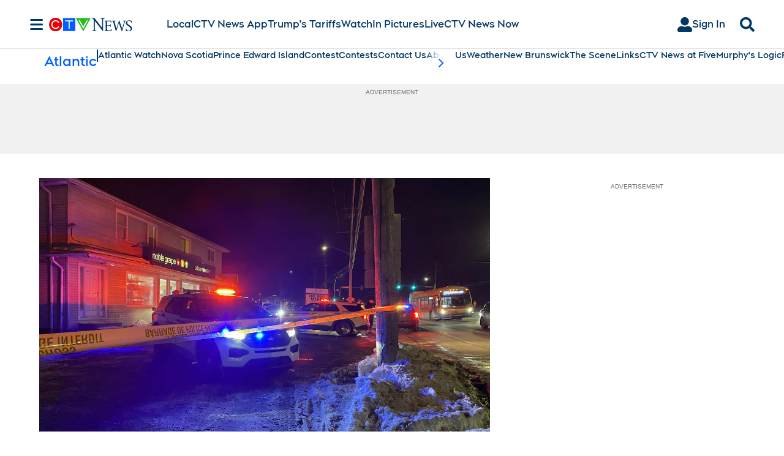

--- FILE ---
content_type: text/plain
request_url: https://ipv4.icanhazip.com/
body_size: 116
content:
3.23.126.189
